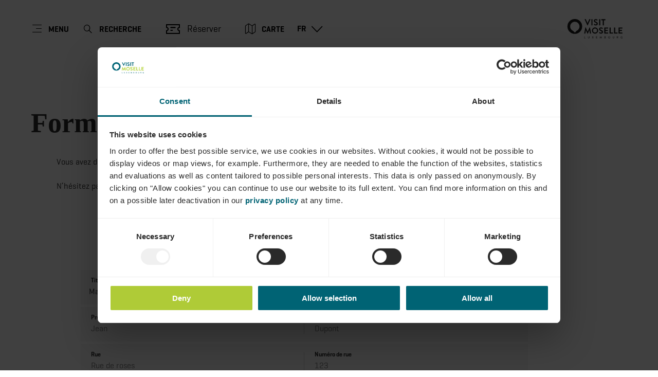

--- FILE ---
content_type: text/html; charset=utf-8
request_url: https://www.visitmoselle.lu/fr/contact
body_size: 7106
content:
<!DOCTYPE html><html lang="fr-LU" class="project-moselle" data-ident="typo3_"><head><meta charset="utf-8"><!--
This website is powered by TYPO3 - inspiring people to share!
TYPO3 is a free open source Content Management Framework initially created by Kasper Skaarhoj and licensed under GNU/GPL.
TYPO3 is copyright 1998-2026 of Kasper Skaarhoj. Extensions are copyright of their respective owners.
Information and contribution at https://typo3.org/
--><title>Contactez-nous - Visit Moselle</title><meta name="generator" content="TYPO3 CMS"><meta name="robots" content="noindex,nofollow"><meta name="viewport" content="width=device-width, initial-scale=1, shrink-to-fit=no"><meta name="twitter:card" content="summary"><link rel="stylesheet" href="/_assets/6d62c6bba06369fdc43580a1a9813d3c/Branding/moselle/variables.css?1768292549" media="all"><link rel="stylesheet" href="/_assets/6d62c6bba06369fdc43580a1a9813d3c/Distribution/Assistants/Layout.css?1768292726" media="all"><link rel="stylesheet" href="/_assets/6d62c6bba06369fdc43580a1a9813d3c/Distribution/Icomoon/style.css?1768292726" media="all"><link rel="stylesheet" href="/_assets/6d62c6bba06369fdc43580a1a9813d3c/Distribution/Assistants/Layout/Styles.css?1768292726" media="all"><link rel="stylesheet" href="/_assets/6d62c6bba06369fdc43580a1a9813d3c/Distribution/Assistants/Datepicker.css?1768292726" media="all"><link rel="stylesheet" href="/_assets/6d62c6bba06369fdc43580a1a9813d3c/Distribution/Assistants/Articletext.css?1768292726" media="all"><link rel="stylesheet" href="/_assets/6d62c6bba06369fdc43580a1a9813d3c/Distribution/Assistants/FormStyles.css?1768292726" media="all"><link rel="stylesheet" href="/_assets/6d62c6bba06369fdc43580a1a9813d3c/Distribution/Assistants/Lightbox.css?1768292726" media="all"><link rel="stylesheet" href="/_assets/6d62c6bba06369fdc43580a1a9813d3c/Distribution/Assistants/ListStyles.css?1768292726" media="all"><link rel="stylesheet" href="/_assets/6d62c6bba06369fdc43580a1a9813d3c/Distribution/Assistants/LoadingAnimation.css?1768292726" media="all"><link rel="stylesheet" href="/_assets/6d62c6bba06369fdc43580a1a9813d3c/Distribution/Assistants/Slider.css?1768292726" media="all"><link href="/_assets/6d62c6bba06369fdc43580a1a9813d3c/Distribution/Structures/TextTeaser.css?1768292726" rel="stylesheet" ><link href="/_assets/6d62c6bba06369fdc43580a1a9813d3c/Distribution/Structures/BaseArticle.css?1768292726" rel="stylesheet" ><link href="/_assets/6d62c6bba06369fdc43580a1a9813d3c/Distribution/Structures/BaseArticle/Components/Atoms/Title.css?1768292726" rel="stylesheet" ><link href="/_assets/6d62c6bba06369fdc43580a1a9813d3c/Distribution/Atoms/Atpr.css?1768292726" rel="stylesheet" ><link href="/_assets/6d62c6bba06369fdc43580a1a9813d3c/Distribution/Atoms/Michelin.css?1768292726" rel="stylesheet" ><link href="/_assets/6d62c6bba06369fdc43580a1a9813d3c/Distribution/Organisms/FormFramework.css?1768292726" rel="stylesheet" ><link href="/_assets/6d62c6bba06369fdc43580a1a9813d3c/Distribution/Nucleus/ContactTeaser.css?1768292726" rel="stylesheet" ><link href="/_assets/6d62c6bba06369fdc43580a1a9813d3c/Distribution/Molecules/JumpMark.css?1768292726" rel="stylesheet" ><link href="/_assets/6d62c6bba06369fdc43580a1a9813d3c/Distribution/Atoms/StickyButton.css?1768292726" rel="stylesheet" ><link href="/_assets/6d62c6bba06369fdc43580a1a9813d3c/Distribution/Structures/Pageheader.css?1768292726" rel="stylesheet" ><link href="/_assets/6d62c6bba06369fdc43580a1a9813d3c/Distribution/Structures/Pageheader/Components/Molecules/Skipnav.css?1768292726" rel="stylesheet" ><link href="/_assets/6d62c6bba06369fdc43580a1a9813d3c/Distribution/Structures/Pageheader/Components/Nucleus/Func.css?1768292726" rel="stylesheet" ><link href="/_assets/6d62c6bba06369fdc43580a1a9813d3c/Distribution/Structures/Pageheader/Components/Atoms/Funclink.css?1768292726" rel="stylesheet" ><link href="/_assets/6d62c6bba06369fdc43580a1a9813d3c/Distribution/Structures/Pageheader/Components/Molecules/Search.css?1768292726" rel="stylesheet" ><link href="/_assets/6d62c6bba06369fdc43580a1a9813d3c/Distribution/Atoms/Button.css?1768292726" rel="stylesheet" ><link href="/_assets/6d62c6bba06369fdc43580a1a9813d3c/Distribution/Structures/Pageheader/Components/Molecules/Langsetter.css?1768292726" rel="stylesheet" ><link href="/_assets/6d62c6bba06369fdc43580a1a9813d3c/Distribution/Structures/Pageheader/Components/Atoms/Logo.css?1768292726" rel="stylesheet" ><link href="/_assets/6d62c6bba06369fdc43580a1a9813d3c/Distribution/Structures/Mainnav.css?1768292726" rel="stylesheet" ><link href="/_assets/6d62c6bba06369fdc43580a1a9813d3c/Distribution/Nucleus/FulltextSearchOverlay.css?1768292726" rel="stylesheet" ><link href="/_assets/6d62c6bba06369fdc43580a1a9813d3c/Distribution/Structures/Pagefooter.css?1768292726" rel="stylesheet" ><link href="/_assets/6d62c6bba06369fdc43580a1a9813d3c/Distribution/Structures/Pagefooter/Components/Molecules/Metanav.css?1768292726" rel="stylesheet" ><link href="/_assets/6d62c6bba06369fdc43580a1a9813d3c/Distribution/Structures/Pagefooter/Components/Molecules/Socialnav.css?1768292726" rel="stylesheet" ><link href="/_assets/6d62c6bba06369fdc43580a1a9813d3c/Distribution/Structures/Pagefooter/Components/Molecules/Contact.css?1768292726" rel="stylesheet" ><link href="/_assets/6d62c6bba06369fdc43580a1a9813d3c/Distribution/Structures/Pagefooter/Components/Molecules/Logos.css?1768292726" rel="stylesheet" ><link href="/_assets/6d62c6bba06369fdc43580a1a9813d3c/Distribution/Structures/Pagefooter/Components/Atoms/Copyright.css?1768292726" rel="stylesheet" ><link href="/_assets/6d62c6bba06369fdc43580a1a9813d3c/Distribution/Structures/Pagefooter/Components/Nucleus/Langsetter.css?1768292726" rel="stylesheet" ><link href="/_assets/6d62c6bba06369fdc43580a1a9813d3c/Distribution/Structures/Pagefooter/Components/Atoms/BackLink.css?1768292726" rel="stylesheet" ><script id="Cookiebot" src="https://consent.cookiebot.com/uc.js" data-cbid="78ca3531-ab89-4dd1-8a1f-b2769ee7a7ef" data-blockingmode="auto"></script><script data-cookieconsent="ignore">
window.dataLayer = window.dataLayer || [];
function gtag() {        dataLayer.push(arguments);    }
gtag("consent", "default", {
ad_personalization: "denied",
ad_storage: "denied",
ad_user_data: "denied",
analytics_storage: "denied",
functionality_storage: "denied",
personalization_storage: "denied",
security_storage: "granted",
wait_for_update: 500,
});
gtag("set", "ads_data_redaction", true);
gtag("set", "url_passthrough", true);
</script><script>window.luxAssetsPath = ''</script><link rel="icon" type="image/png" sizes="32x32" href="/_assets/6d62c6bba06369fdc43580a1a9813d3c/Images/Favicon/moselle/favicon-32x32.png"><link rel="icon" type="image/png" sizes="16x16" href="/_assets/6d62c6bba06369fdc43580a1a9813d3c/Images/Favicon/moselle/favicon-16x16.png"><link rel="manifest" href="/_assets/6d62c6bba06369fdc43580a1a9813d3c/Images/Favicon/moselle/site.webmanifest"><link rel="mask-icon" href="/_assets/6d62c6bba06369fdc43580a1a9813d3c/Images/Favicon/moselle/safari-pinned-tab.svg" color="#5bbad5"><link rel="shortcut icon" href="/_assets/6d62c6bba06369fdc43580a1a9813d3c/Images/Favicon/moselle/favicon.ico"><meta name="msapplication-TileColor" content="#da532c"><meta name="msapplication-config" content="/_assets/6d62c6bba06369fdc43580a1a9813d3c/Images/Favicon/moselle/browserconfig.xml"><meta name="theme-color" content="#ffffff"><!-- Google Tag Manager --><script>(function(w,d,s,l,i){w[l]=w[l]||[];w[l].push({'gtm.start':
new Date().getTime(),event:'gtm.js'});var f=d.getElementsByTagName(s)[0],
j=d.createElement(s),dl=l!='dataLayer'?'&l='+l:'';j.async=true;j.src=
'https://www.googletagmanager.com/gtm.js?id='+i+dl;f.parentNode.insertBefore(j,f);
})(window,document,'script','dataLayer','GTM-TTJT7K34');</script><!-- End Google Tag Manager --><link rel="canonical" href="https://www.visitmoselle.lu/fr/contact"></head><body data-loading-animation-init="auto"><!-- Google Tag Manager (noscript) --><noscript><iframe src="https://www.googletagmanager.com/ns.html?id=GTM-TTJT7K34"
height="0" width="0" style="display:none;visibility:hidden"></iframe></noscript><!-- End Google Tag Manager (noscript) --><header id="pageHeader" class="pageHeader--noAnim" data-noanim="1"><nav id="skipnav" aria-label="Site areas"><ul class="skipnav__list"><li class="skipnav__item "><a href="#maincontent" class="skipnav__link hide">Go to content</a></li><li class="skipnav__item skipNaviSearch"><a href="#pageHeader__search" class="skipnav__link hide">Go to search</a></li><li class="skipnav__item skipToNavi"><a href="#pageHeader__nav__opener" class="skipnav__link hide">Go to navi</a></li><li class="skipnav__item "><a href="#pageFooter" class="skipnav__link hide">Go to footer</a></li></ul></nav><div id="pageHeader__wrap"><div id="pageHeader__func"><div class="pageHeader__func__item"><button
class="pageHeader__func__link"
id="pageHeader__nav__opener"
aria-expanded="false"
aria-label="Main navigation"
><span class="pageHeader__func__link__icon icon-burger" aria-hidden="true"></span><span class="pageHeader__func__link__text">Menu</span></button></div><div class="pageHeader__func__item" id="pageHeader__search"><button
class="pageHeader__func__link"
id="pageHeader__search__opener"
aria-expanded="false"
><span class="pageHeader__func__link__icon icon-magnifier" aria-hidden="true"></span><span class="pageHeader__func__link__text">Recherche</span></button><form id="pageHeader__search__form" action="/fr/recherche-en-texte-integral" role="search"><button id="pageHeader__search__closer" type="button" aria-expanded="true" aria-label="Fermer la recherche"><span class="pageHeader__search__closer__icon icon-cross" aria-hidden="true"></span><span class="pageHeader__search__closer__text">Fermer la recherche)}</span></button><input type="text" name="query" id="pageHeader__search__input" size="1" data-autocomplete-url="/autocomplete/list" aria-label="Input search text"><button type="submit" id="pageHeader__search__button" aria-label="Chercher"><span class="pageHeader__search__button__icon icon-magnifier" aria-hidden="true"></span><span class="pageHeader__search__button__text">Chercher</span></button></form></div><div class="pageHeader__func__item" id="pageHeader__host"><a href="/fr/informations-pratiques/billets"
id=pageHeader__host__searchLink
class="button
button--cta
"
target="_self"
aria-label=""
><span class="button__icon icon-guided-visits-museums" aria-hidden="true"></span><span class="button__text">Réserver</span></a></div><div class="pageHeader__func__item"><a href="/fr/informations-pratiques/carte-des-attractions-touristiques"><button
class="pageHeader__func__link"
id="pageHeader__map__opener"
aria-expanded="false"
><span class="pageHeader__func__link__icon icon-map" aria-hidden="true"></span><span class="pageHeader__func__link__text">Carte</span></button></a></div><div class="pageHeader__func__item"><nav id="pageHeader__langsetter" aria-label="Langue"><button id="pageHeader__langsetter__opener"><span class="pageHeader__langsetter__opener__text">FR</span><span class="pageHeader__langsetter__opener__icon icon-chevron-down" aria-hidden="true"></span></button><ul id="pageHeader__langsetter__list" aria-label="Available languages"><li class="pageHeader__langsetter__item"><a class="pageHeader__langsetter__link" href="/get-in-touch" hreflang="en-us">English</a></li><li class="pageHeader__langsetter__item"><a class="pageHeader__langsetter__link" href="/de/kontakt-aufnehmen" hreflang="de-DE">Deutsch</a></li><li class="pageHeader__langsetter__item"><a class="pageHeader__langsetter__link" href="/fr/contact" hreflang="fr-LU">Français</a></li><li class="pageHeader__langsetter__item"><a class="pageHeader__langsetter__link" href="/nl/aanraking" hreflang="nl-NL">Nederlands</a></li></ul></nav></div></div><a href="https://www.visitmoselle.lu/fr/" id="pageHeader__logo"><img aria-label="Logo Moselle" class="pageHeader__logo__light" alt="Logo Moselle" src="/_assets/6d62c6bba06369fdc43580a1a9813d3c/Distribution/Layoutimages/moselle.logo.white.svg" width="228" height="101"><img aria-label="Logo Moselle" class="pageHeader__logo__dark" alt="Logo Moselle" src="/_assets/6d62c6bba06369fdc43580a1a9813d3c/Distribution/Layoutimages/moselle.logo.gray.svg" width="228" height="101"><span class="pageHeader__logo__text">Retour à la page d’accueil</span></a></div><div id="pageHeader__overlay"><div class="pageHeader__overlay__closer"><button
class="pageHeader__func__link"
id="pageHeader__nav__closer"
aria-expanded="true"
><span class="pageHeader__func__link__icon icon-cross" aria-hidden="true"></span><span class="pageHeader__func__link__text">Fermer</span></button></div><nav id="mainnav" aria-label="Main navigation"><ul class="mainnav__lvl1"><li class="mainnav__lvl1__item"><a href="javascript:void(0);" class="mainnav__lvl1__link mainnav__lvl1__link--mobile">Vivre la Moselle</a><a href="/fr/vivre-la-moselle" target="_self" class="mainnav__lvl1__link">Vivre la Moselle</a><ul class="mainnav__lvl2"><li class="mainnav__lvl2__item"><a href="/fr/vivre-la-moselle" target="_self" class="mainnav__lvl2__link mainnav__lvl2__link--mobile">
Tout à Vivre la Moselle
</a></li><li class="mainnav__lvl2__item"><a href="/fr/vivre-la-moselle/evenements" target="_self" class="mainnav__lvl2__link">Événements</a></li><li class="mainnav__lvl2__item"><a href="/fr/vivre-la-moselle/tours-guides" target="_self" class="mainnav__lvl2__link">Tours guidés</a></li><li class="mainnav__lvl2__item"><a href="/fr/vivre-la-moselle/randonnee" target="_self" class="mainnav__lvl2__link">Randonnée</a></li><li class="mainnav__lvl2__item"><a href="/fr/vivre-la-moselle/nature-outdoor/a-deux-roues" target="_self" class="mainnav__lvl2__link">Vélo</a></li><li class="mainnav__lvl2__item"><a href="/fr/vivre-la-moselle/activites-acquatiques" target="_self" class="mainnav__lvl2__link">Activités acquatiques</a></li><li class="mainnav__lvl2__item"><a href="/fr/vivre-la-moselle/a-la-decouverte-de-la-nature" target="_self" class="mainnav__lvl2__link">À la découverte de la nature</a></li><li class="mainnav__lvl2__item"><a href="/fr/vivre-la-moselle/culture-arts" target="_self" class="mainnav__lvl2__link">Culture &amp; arts</a></li><li class="mainnav__lvl2__item"><a href="/fr/vivre-la-moselle/sport-loisirs" target="_self" class="mainnav__lvl2__link">Sport &amp; loisirs</a></li><li class="mainnav__lvl2__item"><a href="/fr/vivre-la-moselle/famille-enfants" target="_self" class="mainnav__lvl2__link">Famille &amp; enfants</a></li><li class="mainnav__lvl2__item"><a href="/fr/vivre-la-moselle/lauschtour" target="_self" class="mainnav__lvl2__link">Lauschtour</a></li></ul></li><li class="mainnav__lvl1__item"><a href="javascript:void(0);" class="mainnav__lvl1__link mainnav__lvl1__link--mobile">Vin &amp; terroir</a><a href="/fr/vin-terroir" target="_self" class="mainnav__lvl1__link">Vin &amp; terroir</a><ul class="mainnav__lvl2"><li class="mainnav__lvl2__item"><a href="/fr/vin-terroir" target="_self" class="mainnav__lvl2__link mainnav__lvl2__link--mobile">
Tout à Vin &amp; terroir
</a></li><li class="mainnav__lvl2__item"><a href="/fr/vin-terroir/vignerons-distillateurs" target="_self" class="mainnav__lvl2__link">Vignerons &amp; distillateurs</a></li><li class="mainnav__lvl2__item"><a href="/fr/vin-terroir/randonnees-viticoles-degustations" target="_self" class="mainnav__lvl2__link">Randonnées viticoles &amp; dégustations</a></li><li class="mainnav__lvl2__item"><a href="/fr/vin-terroir/manifestations-traditions-viticoles" target="_self" class="mainnav__lvl2__link">Manifestations &amp; traditions viticoles</a></li><li class="mainnav__lvl2__item"><a href="/fr/wine-lights-enjoy" target="_self" class="mainnav__lvl2__link">Wine Lights Enjoy</a></li><li class="mainnav__lvl2__item"><a href="/fr/wine-cheese-enjoy" target="_self" class="mainnav__lvl2__link">Wine Cheese Enjoy</a></li><li class="mainnav__lvl2__item"><a href="/fr/wine-taste-enjoy" target="_self" class="mainnav__lvl2__link">Wine Taste Enjoy</a></li></ul></li><li class="mainnav__lvl1__item"><a href="javascript:void(0);" class="mainnav__lvl1__link mainnav__lvl1__link--mobile">Informations pratiques</a><a href="/fr/informations-pratiques" target="_self" class="mainnav__lvl1__link">Informations pratiques</a><ul class="mainnav__lvl2"><li class="mainnav__lvl2__item"><a href="/fr/informations-pratiques" target="_self" class="mainnav__lvl2__link mainnav__lvl2__link--mobile">
Tout à Informations pratiques
</a></li><li class="mainnav__lvl2__item"><a href="/fr/plan-your-stay/hebergements" target="_self" class="mainnav__lvl2__link">Hébergements</a></li><li class="mainnav__lvl2__item"><a href="/fr/informations-pratiques/gastronomie" target="_self" class="mainnav__lvl2__link">Gastronomie</a></li><li class="mainnav__lvl2__item"><a href="/fr/informations-pratiques/tourisme-pour-tous" target="_self" class="mainnav__lvl2__link">Tourisme pour tous</a></li><li class="mainnav__lvl2__item"><a href="/fr/informations-pratiques/billets" target="_self" class="mainnav__lvl2__link">Billets</a></li><li class="mainnav__lvl2__item"><a href="/fr/informations-pratiques/carte-des-attractions-touristiques" target="_self" class="mainnav__lvl2__link">Carte des attractions touristiques</a></li><li class="mainnav__lvl2__item"><a href="/fr/informations-pratiques/brochures-publications" target="_self" class="mainnav__lvl2__link">Brochures &amp; publications</a></li><li class="mainnav__lvl2__item"><a href="/fr/informations-pratiques/newsletter" target="_self" class="mainnav__lvl2__link">Newsletter</a></li><li class="mainnav__lvl2__item"><a href="/fr/informations-pratiques/bureaux-dinformation-touristique" target="_self" class="mainnav__lvl2__link">Bureaux d&#039;information touristique</a></li><li class="mainnav__lvl2__item"><a href="/fr/useful-information/syndicats-dinitiative" target="_self" class="mainnav__lvl2__link">Syndicats d&#039;Initiative</a></li></ul></li></ul></nav><div id="fulltextSearchOverlay"><div class="fulltextSearchOverlay__suggest"><h4 class="fulltextSearchOverlay__title">Suggestions de recherche</h4></div></div></div></header><main id="maincontent"><article class="
textTeaser h-grid v-el
" id="c12138" data-jumppairing="Formulaire de contact"><div class="
textTeaser__text
h-el-lg-9 h-el-lg-off-1
h-el-md-10
h-el-sm-10 h-el-sm-off-1
h-el-ty-12
"><div class="baseArticle"><div class="baseArticle__title__wrapper"><h1 class="baseArticle__title">
Formulaire de contact
</h1><div class="baseArticle__title__tags"></div></div><div class="baseArticle__text baseArticle__text--extendable"
data-text_extend="Afficher tout"
data-text_shrink="Afficher moins"
><p>Vous avez des questions ou des suggestions ?</p><p>N’hésitez pas à nous envoyer un message via notre formulaire de contact.</p></div></div></div></article><div id="c12134" class="frame frame-default frame-type-form_formframework frame-layout-0"><section class="contentForm h-grid v-el"><form class="
contentForm__wrap frameworkForm
h-el-lg-9 h-el-lg-off-1
h-el-md-9 h-el-md-off-1
h-el-sm-12
h-el-ty-12
" id="contact-Form-MoselleFR-12134" enctype="multipart/form-data" action="/fr/contact?tx_form_formframework%5Baction%5D=perform&amp;tx_form_formframework%5Bcontroller%5D=FormFrontend&amp;cHash=6958cf7f46342ef731d6e078b42e0e65#contact-Form-MoselleFR-12134" method="post"><div><input type="hidden" name="tx_form_formframework[contact-Form-MoselleFR-12134][__state]" value="TzozOToiVFlQTzNcQ01TXEZvcm1cRG9tYWluXFJ1bnRpbWVcRm9ybVN0YXRlIjoyOntzOjI1OiIAKgBsYXN0RGlzcGxheWVkUGFnZUluZGV4IjtpOjA7czoxMzoiACoAZm9ybVZhbHVlcyI7YTowOnt9fQ==97563d28c63cc2870c148cf2b2e06b8057f0b014"><input type="hidden" name="tx_form_formframework[__trustedProperties]" value="{&quot;contact-Form-MoselleFR-12134&quot;:{&quot;singleselect-1&quot;:1,&quot;text-7&quot;:1,&quot;text-8&quot;:1,&quot;text-1&quot;:1,&quot;text-2&quot;:1,&quot;z9Zj0ouB4vgeAObs6rDX8y&quot;:1,&quot;text-3&quot;:1,&quot;text-9&quot;:1,&quot;email-1&quot;:1,&quot;multiselect-1&quot;:[1,1,1,1,1,1,1,1,1,1,1,1,1,1,1,1,1,1,1,1,1,1,1,1,1],&quot;text-6&quot;:1,&quot;textarea-1&quot;:1,&quot;checkbox-2&quot;:1,&quot;__currentPage&quot;:1}}7e8d2030b34a1a195c8bf5a440666d1a5f19c551" ></div><div class="form-group"><label class="control-label" for="contact-Form-MoselleFR-12134-singleselect-1">Titre
<span class="required">*</span></label><div class="input  input-select"><select required="required" id="contact-Form-MoselleFR-12134-singleselect-1" class=" form-control" name="tx_form_formframework[contact-Form-MoselleFR-12134][singleselect-1]"><option value="">Madame / Monsieur / Famille</option><option value="Madame">Madame</option><option value="Monsieur">Monsieur</option><option value="Famille">Famille</option></select><span class="error help-block" role="alert">Veuillez choisir votre titre</span></div></div><div class="row"><div class="col-6 col-sm-6 col-md-6 col-lg-6 col-xl-6 col-xxl-6"><div class="form-group"><label class="control-label" for="contact-Form-MoselleFR-12134-text-7">Prénom
<span class="required">*</span></label><div class="input"><input placeholder="Jean" required="required" id="contact-Form-MoselleFR-12134-text-7" class=" form-control" type="text" name="tx_form_formframework[contact-Form-MoselleFR-12134][text-7]" value=""></div></div></div><div class="col-6 col-sm-6 col-md-6 col-lg-6 col-xl-6 col-xxl-6"><div class="form-group"><label class="control-label" for="contact-Form-MoselleFR-12134-text-8">Nom
<span class="required">*</span></label><div class="input"><input placeholder="Dupont" required="required" id="contact-Form-MoselleFR-12134-text-8" class=" form-control" type="text" name="tx_form_formframework[contact-Form-MoselleFR-12134][text-8]" value=""></div></div></div></div><div class="row"><div class="col-6 col-sm-6 col-md-6 col-lg-6 col-xl-6 col-xxl-6"><div class="form-group"><label class="control-label" for="contact-Form-MoselleFR-12134-text-1">Rue</label><div class="input"><input placeholder="Rue de roses" id="contact-Form-MoselleFR-12134-text-1" class=" form-control" type="text" name="tx_form_formframework[contact-Form-MoselleFR-12134][text-1]" value=""></div></div></div><div class="col-6 col-sm-6 col-md-6 col-lg-6 col-xl-6 col-xxl-6"><div class="form-group"><label class="control-label" for="contact-Form-MoselleFR-12134-text-2">Numéro de rue</label><div class="input"><input placeholder="123" id="contact-Form-MoselleFR-12134-text-2" class=" form-control" type="text" name="tx_form_formframework[contact-Form-MoselleFR-12134][text-2]" value=""></div></div></div></div><input aria-hidden="true" data-id="z9Zj0ouB4vgeAObs6rDX8y" id="contact-Form-MoselleFR-12134-z9Zj0ouB4vgeAObs6rDX8y" tabindex="-1" style="position:absolute; margin:0 0 0 -999em;" type="text" name="tx_form_formframework[contact-Form-MoselleFR-12134][z9Zj0ouB4vgeAObs6rDX8y]"><div class="row"><div class="col-6 col-sm-6 col-md-6 col-lg-6 col-xl-6 col-xxl-6"><div class="form-group"><label class="control-label" for="contact-Form-MoselleFR-12134-text-3">Code postal</label><div class="input"><input placeholder="12345" id="contact-Form-MoselleFR-12134-text-3" class=" form-control" type="text" name="tx_form_formframework[contact-Form-MoselleFR-12134][text-3]" value=""></div></div></div><div class="col-6 col-sm-6 col-md-6 col-lg-6 col-xl-6 col-xxl-6"><div class="form-group"><label class="control-label" for="contact-Form-MoselleFR-12134-text-9">Ville</label><div class="input"><input placeholder="Yonville" id="contact-Form-MoselleFR-12134-text-9" class=" form-control" type="text" name="tx_form_formframework[contact-Form-MoselleFR-12134][text-9]" value=""></div></div></div></div><div class="form-group"><label class="control-label" for="contact-Form-MoselleFR-12134-email-1">Courriel
<span class="required">*</span></label><div class="input"><input placeholder="jean.dupont@free.com" required="required" id="contact-Form-MoselleFR-12134-email-1" class=" form-control" type="email" name="tx_form_formframework[contact-Form-MoselleFR-12134][email-1]" value=""><span class="error help-block" role="alert">Entrez votre courriel</span></div></div><div class="form-group"><label class="control-label" for="contact-Form-MoselleFR-12134-multiselect-1">Pays</label><div class="input"><input type="hidden" name="tx_form_formframework[contact-Form-MoselleFR-12134][multiselect-1]" value=""><select id="contact-Form-MoselleFR-12134-multiselect-1" class="xlarge form-control" multiple="multiple" name="tx_form_formframework[contact-Form-MoselleFR-12134][multiselect-1][]"><option value="unknownvotre pays dans la liste">Choisissez votre pays dans la liste</option><option value="6">France</option><option value="15">Autriche</option><option value="1">Belgique</option><option value="46">Bulgarie</option><option value="82">Canada</option><option value="2">Danemark</option><option value="21">Espagne</option><option value="5">Finlande</option><option value="7">Grèce</option><option value="23">Hongrie</option><option value="8">Irlande</option><option value="9">Italie</option><option value="12">Luxembourg</option><option value="14">Pays-Bas</option><option value="16">Pologne</option><option value="17">Portugal</option><option value="22">République tchèque</option><option value="130">Roumanie</option><option value="24">Royaume-Uni </option><option value="152">Serbie</option><option value="18">Suède</option><option value="134">Suisse</option><option value="154">Turquie</option><option value="159">USA</option></select></div></div><div class="form-group"><label class="control-label" for="contact-Form-MoselleFR-12134-text-6">Autre pays (si pas dans la liste)</label><div class="input"><input id="contact-Form-MoselleFR-12134-text-6" class=" form-control" type="text" name="tx_form_formframework[contact-Form-MoselleFR-12134][text-6]" value=""></div></div><div class="form-group"><label class="control-label" for="contact-Form-MoselleFR-12134-textarea-1">Votre message
<span class="required">*</span></label><div class="input"><textarea required="required" id="contact-Form-MoselleFR-12134-textarea-1" class="xxlarge form-control" name="tx_form_formframework[contact-Form-MoselleFR-12134][textarea-1]"></textarea></div></div><div class="form-group form-group--nobg"><div class="input checkbox"><label class="" for="contact-Form-MoselleFR-12134-checkbox-2"><input type="hidden" name="tx_form_formframework[contact-Form-MoselleFR-12134][checkbox-2]" value=""><input required="required" id="contact-Form-MoselleFR-12134-checkbox-2" class="add-on" type="checkbox" name="tx_form_formframework[contact-Form-MoselleFR-12134][checkbox-2]" value="1"><span class="">
J'accepte que mes données soient utilisées exclusivement pour le traitement de ma demande. Le traitement des données s'effectue conformément aux dispositions du <a href="/fr/politique-de-confidentialite">Règlement Général sur la Protection des Données</a>.
<span class="required">*</span></span></label></div></div><div id="recaptcha_enterprise__widget-container" data-site-key="6LfOpuEmAAAAALeR73yrWhxqi0f2VkZYJzbb49VB"></div><div class="actions"><nav class="form-navigation"><div class="btn-toolbar" role="toolbar"><div class="btn-group" role="group"><span class="btn-group next submit"><button class="btn btn-primary" type="submit" name="tx_form_formframework[contact-Form-MoselleFR-12134][__currentPage]" value="1">
envoyer
</button></span></div></div></nav></div></form></section></div><div class="contactTeaser h-grid v-el contactTeaser__adjustMargin" id="c12130" data-jumppairing="Contact"><div class="
contactTeaser__title
h-el-lg-10 h-el-lg-off-1
h-el-md-10 h-el-md-off-1
h-el-sm-10 h-el-sm-off-1
h-el-ty-12 h-el-ty-off-0
"><h3 class="contactTeaser__title__text" data-jumppairing="Contact" id="contactTeaser">Contact</h3></div><div class="
h-el-lg-4 h-el-lg-off-1
h-el-md-4 h-el-md-off-1
h-el-sm-10 h-el-sm-off-1
h-el-ty-12 h-el-ty-off-0
"><table class="contactTeaser__table contactTeaser__table--address"><tr class="contactTeaser__table__row"><td class="contactTeaser__table__cell"><strong>Adresse:</strong></td><td class="contactTeaser__table__cell"><span class="contactTeaser__address">
Office Régional du Tourisme Région Moselle Luxembourgeoise<br>
52, route du Vin<br>
L-5405 Bech-Kleinmacher
</span></td></tr></table></div><div class="
h-el-lg-4 h-el-lg-off-1
h-el-md-4 h-el-md-off-1
h-el-sm-10 h-el-sm-off-1
h-el-ty-12 h-el-ty-off-0
"><table class="contactTeaser__table"><tr class="contactTeaser__table__row"><td class="contactTeaser__table__cell"><strong>Tél. :</strong></td><td class="contactTeaser__table__cell"><a class="contactTeaser__link contactTeaser__link-url" href="tel:+352 26 74 78 74"><strong>+352 26 74 78 74</strong></a></td></tr><tr class="contactTeaser__table__row"><td class="contactTeaser__table__cell"><strong>E-mail:</strong></td><td class="contactTeaser__table__cell"><a class="contactTeaser__link contactTeaser__link-url" href="mailto:info@visitmoselle.lu"><strong>info@visitmoselle.lu</strong></a></td></tr><tr class="contactTeaser__table__row"><td class="contactTeaser__table__cell"><strong>Site Web:</strong></td><td class="contactTeaser__table__cell"><a class="contactTeaser__link contactTeaser__link-url" href="visitmoselle.lu"><strong>visitmoselle.lu</strong></a></td></tr></table></div></div></main><footer id="pageFooter"><div id="pageFooter__wrap" class="h-grid"><div class="pageFooter__item h-el-lg-8 h-el-md-8 h-el-sm-12 h-el-ty-12"><nav id="pageFooter__metanav" aria-label="Meta navigation"><ul class="pageFooter__metanav__list"><li class="pageFooter__metanav__item"><a href="/fr/mentions-legales" class="pageFooter__metanav__link">Mentions légales</a></li><li class="pageFooter__metanav__item"><a href="/fr/politique-de-confidentialite" class="pageFooter__metanav__link">Politique de confidentialité</a></li><li class="pageFooter__metanav__item"><a href="/fr/declaration-sur-laccessibilite" class="pageFooter__metanav__link">Déclaration sur l&#039;accessibilité</a></li><li class="pageFooter__metanav__item"><a href="/fr/cookies" class="pageFooter__metanav__link">Cookies</a></li><li class="pageFooter__metanav__item"><a href="/fr/contact" class="pageFooter__metanav__link">Contactez-nous</a></li></ul></nav></div><div class="pageFooter__item h-el-lg-4 h-el-md-4 h-el-sm-12 h-el-ty-12"><nav id="pageFooter__socialnav" aria-label="Social Media"><a href="https://www.facebook.com/Visitmoselle" class="pageFooter__socialnav__link" target="_blank" rel="nofollow" aria-label="Lien externe vers le site Internet de Facebook (s&#039;ouvre dans un nouvel onglet)"><span class="pageFooter__socialnav__link__icon icon-facebook" aria-hidden="true"></span><span class="pageFooter__socialnav__link__text">Facebook</span></a><a href="https://www.instagram.com/visitmoselle" class="pageFooter__socialnav__link" target="_blank" rel="nofollow" aria-label="Lien externe vers le site Internet de Instagram (s&#039;ouvre dans un nouvel onglet)"><span class="pageFooter__socialnav__link__icon icon-instagram" aria-hidden="true"></span><span class="pageFooter__socialnav__link__text">Instagram</span></a><a href="https://www.youtube.com/channel/UCk3lAGWdHGMdE0KmzSIQrjQ" class="pageFooter__socialnav__link" target="_blank" rel="nofollow" aria-label="Lien externe vers le site Internet de Youtube (s&#039;ouvre dans un nouvel onglet)"><span class="pageFooter__socialnav__link__icon icon-youtube" aria-hidden="true"></span><span class="pageFooter__socialnav__link__text">Youtube</span></a><a href="https://www.linkedin.com/company/office-regional-du-tourisme-region-moselle-luxembourgeoise/" class="pageFooter__socialnav__link" target="_blank" rel="nofollow" aria-label="Lien externe vers le site Internet de linkedin (s&#039;ouvre dans un nouvel onglet)"><span class="pageFooter__socialnav__link__icon icon-linkedin" aria-hidden="true"></span><span class="pageFooter__socialnav__link__text">linkedin</span></a><a href="https://wa.me/352621678198" class="pageFooter__socialnav__link" target="_blank" rel="nofollow" aria-label="Lien externe vers le site Internet de Whatsapp (s&#039;ouvre dans un nouvel onglet)"><span class="pageFooter__socialnav__link__icon icon-whatsapp" aria-hidden="true"></span><span class="pageFooter__socialnav__link__text">Whatsapp</span></a></nav></div><div class="pageFooter__item h-el-lg-12"><address class="pageFooter__contact" role="complementary" aria-label="Contact"><div class="pageFooter__contact__container"><p><strong>Office Régional du Tourisme Région Moselle Luxembourgeoise</strong><br />
              52, route du Vin<br />
               L-5405 Bech-Kleinmacher
            
        </p><p><a href="tel:+35226747874">+352 26 74 78 74</a><br /><a href="mailto:info@visitmoselle.lu">info@visitmoselle.lu</a><br /></p></div></address></div><div class="pageFooter__item h-el-lg-12"><div id="pageFooter__logos"><span class="pageFooter__logos__item pageFooter__logos__item--moselle"><img alt="Logo Moselle" src="/_assets/6d62c6bba06369fdc43580a1a9813d3c/Distribution/Layoutimages/moselle.logo.white.svg" width="228" height="101"><span class="pageFooter__logos__item__text">Luxembourg for Tourism</span></span><span class="pageFooter__logos__item"><img src="/_assets/6d62c6bba06369fdc43580a1a9813d3c/Distribution/Layoutimages/LeGouvernement.white.png" width="243" height="58" alt=""></span><span class="pageFooter__logos__item"><img alt="Logo with text &quot;Chamber of commerce luxemburg powerning business&quot;" src="/_assets/6d62c6bba06369fdc43580a1a9813d3c/Distribution/Layoutimages/chamberofcommerce.svg" width="357" height="192"><span class="pageFooter__logos__item__text">Chamber of commerce luxemburg powerning business</span></span><span class="pageFooter__logos__item"><img alt="Logo Visit Luxembourg" src="/_assets/6d62c6bba06369fdc43580a1a9813d3c/Distribution/Layoutimages/visitluxembourg.logo.white.svg" width="143" height="55"><span class="pageFooter__logos__item__text">Luxembourg for Tourism</span></span></div></div><div class="pageFooter__item h-el-lg-12"><span class="pageFooter__copyright">© Office Régional du Tourisme Région Moselle Luxembourgeoise</span></div></div><nav id="pageFooter__langsetter" aria-label="Available languages"><h2 class="pageFooter__langsetter__title" aria-hidden="true"><span class="pageFooter__langsetter__title__icon icon-world"></span><span class="pageFooter__langsetter__title__text">Langue</span></h2><ul class="pageFooter__langsetter__list"><li class="pageFooter__langsetter__item"><a class="pageFooter__langsetter__link" href="/get-in-touch"
hreflang="en-us">English</a></li><li class="pageFooter__langsetter__item"><a class="pageFooter__langsetter__link" href="/de/kontakt-aufnehmen"
hreflang="de-DE">Deutsch</a></li><li class="pageFooter__langsetter__item"><a class="pageFooter__langsetter__link" href="/fr/contact"
hreflang="fr-LU">Français</a></li><li class="pageFooter__langsetter__item"><a class="pageFooter__langsetter__link" href="/nl/aanraking"
hreflang="nl-NL">Nederlands</a></li></ul></nav><a class="pageFooter__backlink" href="javascript:window.scrollTo(0, 0)">Vers le haut de page</a></footer><script src="/_assets/6d62c6bba06369fdc43580a1a9813d3c/Distribution/Structures/BaseArticle.js?1768292726"></script><script src="/_assets/6d62c6bba06369fdc43580a1a9813d3c/Distribution/Organisms/FormFramework.js?1768292726"></script><script src="/_assets/18c5f31f66a960e8c8608967942246a1/JavaScript/Frontend/RecaptchaEnterprise/init.js?1768292548"></script><script src="/_assets/6d62c6bba06369fdc43580a1a9813d3c/Distribution/Molecules/JumpMark.js?1768292726"></script><script src="/_assets/6d62c6bba06369fdc43580a1a9813d3c/Distribution/Atoms/StickyButton.js?1768292726"></script><script src="/_assets/6d62c6bba06369fdc43580a1a9813d3c/Distribution/Structures/Pageheader.js?1768292726"></script><script src="/_assets/6d62c6bba06369fdc43580a1a9813d3c/Distribution/Structures/Pageheader/Components/Nucleus/Func.js?1768292726"></script><script src="/_assets/6d62c6bba06369fdc43580a1a9813d3c/Distribution/Structures/Pageheader/Components/Molecules/Search.js?1768292726"></script><script src="/_assets/6d62c6bba06369fdc43580a1a9813d3c/Distribution/Structures/Pageheader/Components/Molecules/Langsetter.js?1768292726"></script><script src="/_assets/6d62c6bba06369fdc43580a1a9813d3c/Distribution/Structures/Mainnav.js?1768292726"></script><script src="/_assets/6d62c6bba06369fdc43580a1a9813d3c/Distribution/Nucleus/FulltextSearchOverlay.js?1768292726"></script></body></html>

--- FILE ---
content_type: text/css; charset=utf-8
request_url: https://www.visitmoselle.lu/_assets/6d62c6bba06369fdc43580a1a9813d3c/Branding/moselle/variables.css?1768292549
body_size: 183
content:
:root {
  /* corporate design primary */
  --color_cd_blue: #0099FF;
  --color_cd_red: #E30613;
  --color_cd_gray: #2A2A2A;
  --color_cd_gray-light: #575656;
  --color_bg_gray-light: #F4F4F4;

  /* other colors */
  --color_white: #fff;
  --color_black: #000;
  --color_cta: #006374;

  /* status colors */
  --color_status_green_icon: #789350;
  --color_status_green_text: #789350;
  --color_status_red_icon: #9D2D34;
  --color_status_red_text: #9D2D34;
  --color_status_yellow_icon: #DE960A;
  --color_status_yellow_text: #DE960A;

  /* footer */
  --color-footer: var(--color_cd_gray-light);
  --color-footer-text: var(--color_white);

  /* fonts */
  --font-std: 'Geogrotesque';
  --font-deco: 'SaturdayScript';
}


--- FILE ---
content_type: text/css; charset=utf-8
request_url: https://www.visitmoselle.lu/_assets/6d62c6bba06369fdc43580a1a9813d3c/Distribution/Structures/TextTeaser.css?1768292726
body_size: 503
content:
@media (min-width:1001px){.textTeaser__line{display:flex}}.textTeaser__line:not(:last-child),.textTeaser__text:not(:last-child){padding-bottom:70px}@media (min-width:1001px){.textTeaser.textTeaser--mirrored .textTeaser__line .textTeaser__teaserWrap{order:1}.textTeaser.textTeaser--mirrored .textTeaser__line .textTeaser__text{order:2}:not(.heroModule)+.textTeaser .textTeaser__text.textTeaser__text--besidesGallery{padding-top:120px}.heroModule+.textTeaser .textTeaser__galleryWrap{margin-top:-150px;min-height:700px}}@media (min-width:1401px){.textTeaser.textTeaser--mirrored .textTeaser__text:is(.textTeaser__text--besidesGallery,.textTeaser__text--besidesTeaser){margin-left:8.33333%!important}}@media (max-width:1400px) and (min-width:1001px){.textTeaser.textTeaser--mirrored .textTeaser__text:is(.textTeaser__text--besidesGallery,.textTeaser__text--besidesTeaser){margin-left:8.33333%!important}}.textTeaser__citationWrap{border-bottom:1px solid var(--color_cd_gray);border-top:1px solid var(--color_cd_gray);box-sizing:content-box!important}.textTeaser__citationWrap:not(:last-child){margin-bottom:70px}.textTeaser__citationWrap:not(:first-child){margin-top:70px}@media (min-width:1401px){.textTeaser:not(.textTeaser--mirrored) .textTeaser__citationWrap{margin-left:-22.55639098%!important;padding-left:22.55639%}.textTeaser.textTeaser--mirrored .textTeaser__citationWrap{margin-right:-22.55639098%!important;padding-right:22.55639%}}@media (max-width:1400px) and (min-width:1001px){.textTeaser:not(.textTeaser--mirrored) .textTeaser__citationWrap{margin-left:-8.86699507%!important;padding-left:8.867%}.textTeaser.textTeaser--mirrored .textTeaser__citationWrap{margin-right:-8.86699507%!important;padding-right:8.867%}}@media (max-width:1000px) and (min-width:651px){.textTeaser__citationWrap{margin-right:-21.42857%!important;padding-right:21.42857%}}@media (max-width:650px){.textTeaser__citationWrap{margin-right:-20.40816327%!important;padding-right:20.40816%}}.textTeaser__galleryWrap{box-sizing:content-box!important}@media (min-width:1401px){.textTeaser:not(.textTeaser--mirrored) .textTeaser__galleryWrap{margin-left:8.33333%!important;margin-right:-13.15789474%!important;padding-right:13.15789474%}}@media (max-width:1400px) and (min-width:1001px){.textTeaser:not(.textTeaser--mirrored) .textTeaser__galleryWrap{margin-left:8.33333%!important;margin-right:-5.17241379%!important;padding-right:5.17241379%}}@media (max-width:1000px) and (min-width:651px){.textTeaser:not(.textTeaser--mirrored) .textTeaser__galleryWrap{margin-right:-9.52380952%!important;padding-right:9.52380952%}}@media (max-width:650px){.textTeaser:not(.textTeaser--mirrored) .textTeaser__galleryWrap{margin-right:-20.40816327%!important;padding-right:20.40816327%}}@media (min-width:1401px){.textTeaser.textTeaser--mirrored .textTeaser__galleryWrap{margin-left:-13.15789474%!important;padding-right:13.15789474%}}@media (max-width:1400px) and (min-width:1001px){.textTeaser.textTeaser--mirrored .textTeaser__galleryWrap{margin-left:-5.17241379%!important;padding-right:5.17241379%}}@media (max-width:1000px) and (min-width:651px){.textTeaser.textTeaser--mirrored .textTeaser__galleryWrap{margin-left:-9.52380952%!important;padding-right:9.52380952%}}@media (max-width:650px){.textTeaser.textTeaser--mirrored .textTeaser__galleryWrap{margin-left:-20.40816327%!important;padding-right:20.40816327%}}@media (min-width:1401px){.textTeaser__galleryWrap .tipTeaser{width:139.47368%}}@media (max-width:1400px) and (min-width:1001px){.textTeaser__galleryWrap .tipTeaser{width:115.51724%}}@media (max-width:1000px) and (min-width:651px){.textTeaser__galleryWrap .tipTeaser{width:110.38961%}}@media (max-width:650px){.textTeaser__galleryWrap .tipTeaser{width:120.40816%}}

--- FILE ---
content_type: text/css; charset=utf-8
request_url: https://www.visitmoselle.lu/_assets/6d62c6bba06369fdc43580a1a9813d3c/Distribution/Organisms/FormFramework.css?1768292726
body_size: 1266
content:
.form-group:not(fieldset){background-color:rgba(0,0,0,.03);margin:0 0 5px}.form-group:not(fieldset):not(.has-error){border-color:var(--color_cd_gray);color:var(--color_cd_gray)}.form-group:not(fieldset).has-error,.form-group:not(fieldset):not(.has-error){box-sizing:border-box;display:flex;flex-direction:column;font:700 normal 12px/1.25em var(--font-std),Arial,sans-serif;font-size:12px;font-style:normal;font-weight:700;line-height:1.25em;padding:12px 20px 15px;position:relative}.form-group:not(fieldset).has-error{border-color:var(--color_cta);color:var(--color_cta)}@media (max-width:1000px){.form-group:not(fieldset){border-bottom:1px solid;border-color:var(--color_cd_gray)}}@media (min-width:1001px){.form-group:not(fieldset).form-group--nobg{margin:20px 0 30px}}@media (max-width:1000px){.form-group:not(fieldset).form-group--nobg{margin:20px 0}}.input .form-control{width:100%}.form-group .input{position:relative}.form-group:not(fieldset):not(.has-error) .help-block.error{display:none}fieldset.form-group{background-color:transparent;border:none;margin:0;padding:0}fieldset.form-group legend{display:none}.btn{border:none;border-radius:3px;cursor:pointer;display:inline-block;font:400 normal 18px/32px var(--font-std),Arial,sans-serif;font-size:18px;font-style:normal;font-weight:400;line-height:32px;padding:10px 20px;text-decoration:none}.btn.btn-primary{background:var(--color_cta);color:var(--color_white)}.btn.btn-primary:is(:active,:focus,:hover){background:var(--color_cd_gray);color:var(--color_white)}.btn-group{display:flex;justify-content:flex-end}.row{overflow:hidden}@media (min-width:1001px){.row{display:flex}}@media (min-width:1401px){.col-lg-1{flex:8.33333333%}.col-lg-2{flex:16.66666667%}.col-lg-3{flex:25%}.col-lg-4{flex:33.33333333%}.col-lg-5{flex:41.66666667%}.col-lg-6{flex:50%}.col-lg-7{flex:58.33333333%}.col-lg-8{flex:66.66666667%}.col-lg-9{flex:75%}.col-lg-10{flex:83.33333333%}.col-lg-11{flex:91.66666667%}.col-lg-12{flex:100%}}@media (max-width:1400px) and (min-width:1001px){.col-md-1{flex:8.33333333%}.col-md-2{flex:16.66666667%}.col-md-3{flex:25%}.col-md-4{flex:33.33333333%}.col-md-5{flex:41.66666667%}.col-md-6{flex:50%}.col-md-7{flex:58.33333333%}.col-md-8{flex:66.66666667%}.col-md-9{flex:75%}.col-md-10{flex:83.33333333%}.col-md-11{flex:91.66666667%}.col-md-12{flex:100%}}@media (max-width:1000px){.col-sm-1{flex:8.33333333%}.col-sm-2{flex:16.66666667%}.col-sm-3{flex:25%}.col-sm-4{flex:33.33333333%}.col-sm-5{flex:41.66666667%}.col-sm-6{flex:50%}.col-sm-7{flex:58.33333333%}.col-sm-8{flex:66.66666667%}.col-sm-9{flex:75%}.col-sm-10{flex:83.33333333%}.col-sm-11{flex:91.66666667%}.col-sm-12{flex:100%}}.row [class*=" col-"],.row [class^=col-]{flex-grow:0;position:relative}.row [class*=" col-"]:before,.row [class^=col-]:before{background:rgba(42,42,42,.2);content:"";height:36px;left:-1px;position:absolute;top:16px;width:1px}.form-group .input.checkbox input{opacity:0;position:absolute}.form-group .input.checkbox label>span{color:var(--color_cd_gray);display:block;padding:0 0 0 28px;position:relative}@media (min-width:1001px){.form-group .input.checkbox label>span{font:400 normal 1.8rem/1.66667em var(--font-std),Arial,sans-serif;font-size:1.8rem;font-style:normal;font-weight:400;line-height:1.66667em}}@media (max-width:1000px){.form-group .input.checkbox label>span{font:400 normal 2rem/1.85714em var(--font-std),Arial,sans-serif;font-size:2rem;font-style:normal;font-weight:400;line-height:1.85714em}}.form-group .input.checkbox label>span strong{color:var(--color_cd_gray)}@media (min-width:1001px){.form-group .input.checkbox label>span strong{font:700 normal 1.8rem/1.66667em var(--font-std),Arial,sans-serif;font-size:1.8rem;font-style:normal;font-weight:700;line-height:1.66667em}}@media (max-width:1000px){.form-group .input.checkbox label>span strong{font:700 normal 2rem/1.85714em var(--font-std),Arial,sans-serif;font-size:2rem;font-style:normal;font-weight:700;line-height:1.85714em}}.form-group .input.checkbox label>span a{text-decoration:underline}.form-group .input.checkbox input:focus~span{outline:1px solid #000}.form-group .input.checkbox label>input.formerror~span{color:var(--color_cta)}.form-group .input.checkbox label>span:before{border:1px solid var(--color_cd_gray);border-radius:3px;box-sizing:border-box;content:"\e934";cursor:pointer;display:inline-block;font:400 normal 16px/18px icomoon;font-size:16px;font-style:normal;font-weight:400;font-weight:900;height:20px;line-height:18px;margin:0 10px 0 -28px;position:absolute;text-align:center;top:3px;vertical-align:sub;width:20px}.form-group .input.checkbox label>input[type=checkbox]:not(:checked)~span:before{color:transparent}.form-group .input .form-control::placeholder,.form-group .input .form-control:focus::placeholder{opacity:1}.form-group .input .form-control{background:transparent;border:none;border-radius:0;box-shadow:none;color:inherit;font:400 normal 16px/1.25em var(--font-std),Arial,sans-serif;font-size:16px;font-style:normal;font-weight:400;line-height:1.25em;padding:5px 0 0}.form-group .input .form-control:focus{outline:1px solid #000}.form-group .input textarea{resize:vertical}.input select.form-control{-moz-appearance:none;-webkit-appearance:none;background:transparent;border:none;border-radius:0;box-shadow:none;color:var(--color_cd_gray);cursor:pointer;font:400 normal 16px/1.25em var(--font-std),Arial,sans-serif;font-size:16px;font-style:normal;font-weight:400;line-height:1.25em;margin:0 0 0 -4px;padding:5px 0 0;text-overflow:ellipsis}.input select.form-control::-ms-expand{display:none}.input.input-select:after{color:var(--color_cd_gray);content:"\e908";font:400 normal 24px/24px icomoon;font-size:24px;font-style:normal;font-weight:400;line-height:24px;pointer-events:none;position:absolute;right:8px;top:-5px}

--- FILE ---
content_type: text/css; charset=utf-8
request_url: https://www.visitmoselle.lu/_assets/6d62c6bba06369fdc43580a1a9813d3c/Distribution/Atoms/StickyButton.css?1768292726
body_size: 291
content:
.stickyButton{align-items:center;background-color:hsla(0,0%,100%,.5);border-radius:2px;display:flex;flex-direction:column;max-width:100px;padding:4px;position:fixed;text-align:center;text-decoration:none;transition:opacity .4s ease;z-index:10}@media (min-width:1001px){.stickyButton{right:52px;row-gap:15px;top:calc(75vh - 45px)}}@media (max-width:1000px){.stickyButton{right:6px;row-gap:5px;top:calc(50vh - 33px)}}.stickyButton--hidden{opacity:0;pointer-events:none}.stickyButton__icon{fill:var(--color_cta)}@media (min-width:1001px){.stickyButton__icon{width:45px}}@media (max-width:1000px){.stickyButton__icon{width:40px}}.stickyButton__text{color:var(--color_black)}@media (min-width:1001px){.stickyButton__text{font:700 normal 15px/1.1 var(--font-std),Arial,sans-serif;font-size:15px;font-style:normal;font-weight:700;line-height:1.1}}@media (max-width:1000px){.stickyButton__text{font:700 normal 11px/1.1 var(--font-std),Arial,sans-serif;font-size:11px;font-style:normal;font-weight:700;line-height:1.1}}

--- FILE ---
content_type: application/javascript; charset=utf-8
request_url: https://www.visitmoselle.lu/_assets/6d62c6bba06369fdc43580a1a9813d3c/Distribution/Organisms/FormFramework.js?1768292726
body_size: 911
content:
(()=>{var e={58611:e=>{e.exports={offsetTop:function(e){var t=document.querySelector("body");return e.getBoundingClientRect().top-t.getBoundingClientRect().top},offsetLeft:function(e){var t=document.querySelector("body");return e.getBoundingClientRect().left-t.getBoundingClientRect().left},scrollTo:function(e,t,o){var n=function(){return{x:window.pageXOffset,y:window.pageYOffset}},r=n(),c={x:(e-r.x)/(o/15),y:(t-r.y)/(o/15)},s=setInterval((function(){!function(){var o=n(),r={x:!1,y:!1};return c.x<0?o.x+c.x<=e&&(r.x=!0):o.x+c.x>=e&&(r.x=!0),c.y<0?o.y+c.y<=t&&(r.y=!0):o.y+c.y>=t&&(r.y=!0),!(!r.x||!r.y)}()?window.scrollBy(c.x,c.y):(clearInterval(s),window.scrollTo(e,t))}),15)},scrollElementTo:function(e,t,o,n){var r=function(){return{x:n.scrollLeft,y:n.scrollTop}},c=r(),s=(e-c.x)/(o/15),l=(t-c.y)/(o/15),a=setInterval((function(){!function(){var o=r(),n={x:!1,y:!1};return s<0?o.x+s<=e&&(n.x=!0):o.x+s>=e&&(n.x=!0),l<0?o.y+l<=t&&(n.y=!0):o.y+l>=t&&(n.y=!0),!(!n.x||!n.y)}()?(n.scrollLeft+=s,n.scrollTop+=l):(clearInterval(a),n.scrollLeft=e,n.scrollTop+=t)}),15)},accessDataset:function(e,t){return e.dataset?e.dataset[t]:e.getAttribute("data-"+t)},extendObject:function(e,t){for(var o in t)e.hasOwnProperty(o)||(e[o]=t[o]);return e},documentReady:function(e){let t=!1;"undefined"!=typeof less&&"object"==typeof less.pageLoadFinished&&(t=!0);var o=function(){t?less.pageLoadFinished.then((()=>{setTimeout(e)})):setTimeout(e)},n=function(){document.removeEventListener("DOMContentLoaded",n),window.removeEventListener("load",n),o()};"complete"===document.readyState?o():(document.addEventListener("DOMContentLoaded",n),window.addEventListener("load",n))}}}},t={};function o(n){var r=t[n];if(void 0!==r)return r.exports;var c=t[n]={exports:{}};return e[n](c,c.exports,o),c.exports}(()=>{const e=o(58611);(()=>{const t=e=>{const o=e.parentElement;return o.classList.contains("form-group")?o:t(o)};e.documentReady((()=>{Array.from(document.querySelectorAll(".contentForm__wrap.frameworkForm")).forEach((e=>(e=>{e.querySelectorAll("button[type=submit]").forEach((o=>{o.addEventListener("click",(o=>(e=>{Array.from(e.getElementsByClassName("has-error")).forEach((e=>e.classList.remove("has-error")));const o=Array.from(e.querySelectorAll(":invalid:not(fieldset)"));if(o.forEach((e=>{t(e).classList.add("has-error")})),o.length>0){const e=o[0].getBoundingClientRect().top;window.scrollTo({top:window.scrollY+e,left:0,behavior:"smooth"})}})(e)))}))})(e)))}))})()})()})();

--- FILE ---
content_type: application/javascript; charset=utf-8
request_url: https://www.visitmoselle.lu/_assets/6d62c6bba06369fdc43580a1a9813d3c/Distribution/Organisms/FormFramework.js?1768292726
body_size: 911
content:
(()=>{var e={58611:e=>{e.exports={offsetTop:function(e){var t=document.querySelector("body");return e.getBoundingClientRect().top-t.getBoundingClientRect().top},offsetLeft:function(e){var t=document.querySelector("body");return e.getBoundingClientRect().left-t.getBoundingClientRect().left},scrollTo:function(e,t,o){var n=function(){return{x:window.pageXOffset,y:window.pageYOffset}},r=n(),c={x:(e-r.x)/(o/15),y:(t-r.y)/(o/15)},s=setInterval((function(){!function(){var o=n(),r={x:!1,y:!1};return c.x<0?o.x+c.x<=e&&(r.x=!0):o.x+c.x>=e&&(r.x=!0),c.y<0?o.y+c.y<=t&&(r.y=!0):o.y+c.y>=t&&(r.y=!0),!(!r.x||!r.y)}()?window.scrollBy(c.x,c.y):(clearInterval(s),window.scrollTo(e,t))}),15)},scrollElementTo:function(e,t,o,n){var r=function(){return{x:n.scrollLeft,y:n.scrollTop}},c=r(),s=(e-c.x)/(o/15),l=(t-c.y)/(o/15),a=setInterval((function(){!function(){var o=r(),n={x:!1,y:!1};return s<0?o.x+s<=e&&(n.x=!0):o.x+s>=e&&(n.x=!0),l<0?o.y+l<=t&&(n.y=!0):o.y+l>=t&&(n.y=!0),!(!n.x||!n.y)}()?(n.scrollLeft+=s,n.scrollTop+=l):(clearInterval(a),n.scrollLeft=e,n.scrollTop+=t)}),15)},accessDataset:function(e,t){return e.dataset?e.dataset[t]:e.getAttribute("data-"+t)},extendObject:function(e,t){for(var o in t)e.hasOwnProperty(o)||(e[o]=t[o]);return e},documentReady:function(e){let t=!1;"undefined"!=typeof less&&"object"==typeof less.pageLoadFinished&&(t=!0);var o=function(){t?less.pageLoadFinished.then((()=>{setTimeout(e)})):setTimeout(e)},n=function(){document.removeEventListener("DOMContentLoaded",n),window.removeEventListener("load",n),o()};"complete"===document.readyState?o():(document.addEventListener("DOMContentLoaded",n),window.addEventListener("load",n))}}}},t={};function o(n){var r=t[n];if(void 0!==r)return r.exports;var c=t[n]={exports:{}};return e[n](c,c.exports,o),c.exports}(()=>{const e=o(58611);(()=>{const t=e=>{const o=e.parentElement;return o.classList.contains("form-group")?o:t(o)};e.documentReady((()=>{Array.from(document.querySelectorAll(".contentForm__wrap.frameworkForm")).forEach((e=>(e=>{e.querySelectorAll("button[type=submit]").forEach((o=>{o.addEventListener("click",(o=>(e=>{Array.from(e.getElementsByClassName("has-error")).forEach((e=>e.classList.remove("has-error")));const o=Array.from(e.querySelectorAll(":invalid:not(fieldset)"));if(o.forEach((e=>{t(e).classList.add("has-error")})),o.length>0){const e=o[0].getBoundingClientRect().top;window.scrollTo({top:window.scrollY+e,left:0,behavior:"smooth"})}})(e)))}))})(e)))}))})()})()})();

--- FILE ---
content_type: application/javascript; charset=utf-8
request_url: https://www.visitmoselle.lu/_assets/18c5f31f66a960e8c8608967942246a1/JavaScript/Frontend/RecaptchaEnterprise/init.js?1768292548
body_size: 1141
content:
/**
 * chiemgau
 *
 * LICENSE
 *
 * This software and its source code is protected by copyright law (Sec. 69a ff. UrhG).
 * It is not allowed to make any kinds of modifications, nor must it be copied,
 * or published without explicit permission. Misuse will lead to persecution.
 *
 * @copyright  2023 infomax websolutions GmbH
 * @link       https://www.infomax-it.de
 * @author     Stefan Oswald <oswald@infomax-it.de>
 * @since      07.12.2023
 */
( function() {

  const setup = () => {
    const carrier = document.getElementById('recaptcha_enterprise__widget-container');
    const form = carrier.closest('form');
    const key = carrier.dataset.siteKey;


    form.addEventListener('submit', (e) => {
      e.preventDefault();

      grecaptcha.enterprise.ready(async () => {
        const token = await grecaptcha.enterprise.execute(key, {
          action: "submit",
        });

        // Create a hidden input element
        var hiddenInput = document.createElement('input');
        hiddenInput.type = 'hidden';
        hiddenInput.name = 'recaptchaToken';
        hiddenInput.value = token;
        form.appendChild(hiddenInput);

        /**
         * The acute observer might notice that we go through a lot of seemingly redundant steps here to "just submit"
         * a form. In short the reason is this: The information about the currentPage is bound to the button itself.
         * If that information is lost the formframework will just reset to page 0 as if nothing happened. Your form
         * will submit, but nothing will happen, no errors - just start again.
         */
        let button = form.querySelector('button[type="submit"]');
        button.dispatchEvent(new MouseEvent("click", {
          view: window,
          bubbles: true,
          cancelable: true,
        }));
      });

    },{once: true});

  }

  const initRecaptcha = () => {
    let container = document.getElementById('recaptcha_enterprise__widget-container');
    if (!container) {
      return;
    }

    if (document.getElementById('Cookiebot') && (typeof Cookiebot === 'undefined' || !Cookiebot.hasResponse)) {
      window.addEventListener('CookiebotOnConsentReady', initRecaptcha);
      return;
    } else if (document.getElementById('usercentrics-cmp') && (!window.__ucCmp || !window.__ucCmp.isInitialized())) {
      window.addEventListener('UC_UI_INITIALIZED', initRecaptcha);
    } else {
      console.log('No consent manager detected. Starting reCAPTCHA');
    }


    const key = container.dataset.siteKey;
    var scriptNode = document.createElement("script");
    scriptNode.src = 'https://www.google.com/recaptcha/enterprise.js?render='+key;
    scriptNode.onload = setup;
    document.body.appendChild(scriptNode);

  };

  initRecaptcha();

} )();
